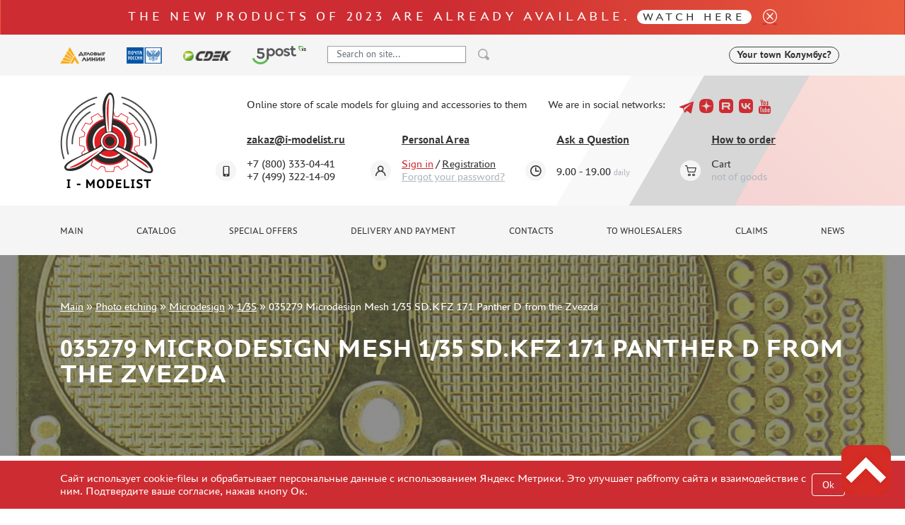

--- FILE ---
content_type: text/html; charset=UTF-8
request_url: https://i-modelist.com/goods/220/1854/1857/48872.html
body_size: 9851
content:
<!DOCTYPE html>
<html>
<head>
    <meta charset="utf-8">
    <meta name="viewport" content="width=device-width, initial-scale=1" />
    <meta http-equiv="Content-Type" content="text/html; charset=utf-8" />
    <meta name="title" content="035279 Microdesign Mesh 1/35 SD.KFZ 171 Panther D from the Zvezda :: Photo etching :: Microdesign :: 1/35" />
<meta name="keywords" content="035279 Microdesign Mesh 1/35 SD.KFZ 171 Panther D from the Zvezda" />
<meta name="description" content="035279 Microdesign Mesh 1/35 SD.KFZ 171 Panther D from the Zvezda on sale, buy  in an internet store with a delivery. Internet store plastic models kits. " />
    <title>035279 Microdesign Mesh 1/35 SD.KFZ 171 Panther D from the Zvezda :: Photo etching :: Microdesign :: 1/35</title>
                    <link href="/2025/index-cef953f415e5c294caa4.min.css" rel="stylesheet">
    <script type="text/javascript" src="https://vk.com/js/api/share.js?11" charset="windows-1251"></script>


<script type="text/javascript">

// Пока не нужно
//  VK.init({apiId: 23423423423, onlyWidgets: true});
</script>    <meta property="og:image" content="/favicon.ico"/>
    <script type="text/javascript">
        window.dataLayer = window.dataLayer || [];
    </script>
    <script type="text/javascript" src="/2021/first.js"></script>
    <meta name="google-site-verification" content="0CnASGvkZV0wB_p-0d_CD27yMdC2bntrI69bnHy3mzM" />
<meta name="google-translate-customization" content="2d1dcb914b68e489-224a8a5917582abb-g75a47028bcc241ba-e"></meta>
<meta name="yandex-verification" content="6adc6ec699e57bf5" />
<meta name="google-site-verification" content="GQGerNZz4UPkZtlmzIemWgm38jO-CvuT_XBnudFGko4" />


    <script charset="UTF-8"
            src="//cdn.sendpulse.com/9dae6d62c816560a842268bde2cd317d/js/push/a9811c8fe2ca7490f8206efe734d99a2_1.js"
            async></script>
    <script data-skip-moving='true'>(function (d) {
            var ref = d.getElementsByTagName('script')[0];
            var js, id = '90409b4c98511f53d60290f6ca2b466c';
            if (d.getElementById(id)) return;
            js = d.createElement('script');
            js.id = id;
            js.async = false;
            js.src = 'https://antisovetnic.ru/anti/' + escape(id);
            ref.parentNode.insertBefore(js, ref);
        }(document));</script>

    </head>
<body>
    <a name="top" tabs="1" tabindex="0"></a>
    <section id="header">
    <div class="modal fade" id="modal">
        <div class="modal-dialog modal-dialog-centered">
            <div class="modal-content">
                <div class="modal-header">

                    <button type="button" class="close" data-dismiss="modal">&times;</button>
                </div>
                <div class="modal-body">

                </div>
            </div>
        </div>
    </div>

    <div class="alert bg-gradient alert-top">
     <p class="h2 txt_18px text-white mb-0">The new products of 2023 are already available. <a class="h2 txt_16px white-pill text-uppercase txt-c-black" href="/novinki.html">Watch here</a></p>
     <a href="" data-dismiss="alert" aria-label="close"><i class="icon icon_close ml-3"></i></a>
</div>    <div class="bg-gray py-3">
        <div class="container">
            <div class="row align-items-center">
                <div class="col-auto d-none d-lg-block">
                    <img src="/2021/assets/img/delivery/1.png" alt="">
                </div>
                <div class="col-auto d-none d-lg-block">
                    <img src="/2021/assets/img/delivery/2.png" alt="">
                </div>
                <div class="col-auto d-none d-lg-block">
                    <img src="/2021/assets/img/delivery/3.png" alt="">
                </div>
                <div class="col-auto d-none d-lg-block">
                    <img src="/2025/5post.svg" height="26" alt="">
                </div>
                <div class="col-6 col-sm-auto">
                    <form action="/search.html" method="get" class="input-group header-search-form">
                        <input type="hidden" name="all" value="1"/>
                        <input class="autoComplete-custom form-control py-2 bg-white" type="search" value=""
                               placeholder="Search on site..."
                               name="q"
                               data-url="/search/suggestion/"
                               autocomplete="off">
                        <span class="input-group-append">
                            <input type="image" src="/2021/assets/vectors/loupe.svg">
                        </span>
                        <input type="submit" style="display: none;">
                    </form>
                </div>
                <div class="col-6 col-sm-auto ml-md-auto mr-0">
                    <div class="d-flex align-items-center">
                                                <div id="my_city" class="font-weight-bold txt_14px ajax-modal d-none d-md-block" data-target="#modal" data-remote="/delivery-modal/">
                            <span>Your town</span> Колумбус?
                        </div>
                                                                        <div class='lang ml-2'>
                            <div>
                                <div id="google_translate_element"></div>
                                <script type="text/javascript">
                                    function googleTranslateElementInit() {
                                        new google.translate.TranslateElement({
                                            pageLanguage: 'ru',
                                            layout: google.translate.TranslateElement.InlineLayout.SIMPLE
                                        }, 'google_translate_element');
                                    }
                                </script>
                                <script type="text/javascript" src="//translate.google.com/translate_a/element.js?cb=googleTranslateElementInit"></script>
                            </div>
                        </div>
                    </div>
                </div>
            </div>
        </div>
    </div>
        <div class="bg-gray py-3 d-md-none" >
        <div class="d-flex justify-content-center align-items-center">
            <div class="col-auto">
                <i class="mx-1 icon icon_phone"></i>
                <a class="mx-2 text-decoration-none txt-c-black" href="tel:+74993221409">+7 499 322-14-09</a>

            </div>
        </div>
        <div class="d-flex justify-content-center align-items-center">
            <div id="my_city" class="font-weight-bold txt_14px ajax-modal mt-3" data-target="#modal" data-remote="/delivery-modal/">
                <span>Your town</span> Колумбус?
            </div>
        </div>
    </div>
    
    <div class="header py-4" style="">
        <div class="container">
            <div class="row align-items-center">
                <div class="col-sm-auto text-center">
                                        <a href="/"><img class="header__logo" src="/2021/assets/img/logo-eng.png" alt=""></a>
                                    </div>
                <div class="col-sm">
                    <div class="row align-items-center">
                        <div class="col-auto"><p class="ml-lg-5 pl-lg-5 mt-3 mt-sm-0 text-center text-sm-left">Online store of scale models for gluing and accessories to them </p></div>
                        <div class="col ml-auto social-holder">
                            <div class="d-inline-flex align-items-center justify-content-center justify-content-sm-start ml-lg-5 pl-lg-5 ml-xl-0 pl-xl-0 social">
                                <p class="mr-3">We are in social networks:</p>
                                <div class="d-flex align-items-center">
                                    
                                    <a target="_blank" class="mx-1 pb-2 text-decoration-none" href="https://t.me/imodelist/"><i class="icon icon_telegram"></i></a>
                                    <a target="_blank" class="mx-1 pb-2 text-decoration-none" href="https://dzen.ru/id/5ff2e68a4b7e4d35ed16fd06"><i class="icon icon_dzen"></i></a>
                                    <a target="_blank" class="mx-1 pb-2 text-decoration-none" href="https://rutube.ru/channel/24281568/"><i class="icon icon_rutube"></i></a>
                                    <a target="_blank" class="mx-1 pb-2 text-decoration-none" href="https://vk.com/imodelistshop"><i class="icon icon_vk"></i></a>
                                    <a target="_blank" class="mx-1 pb-2 text-decoration-none" href="https://www.youtube.com/channel/UCw8x1-bCCRB91NKIZDmfXzg"><i class="icon icon_yt"></i></a>


                                </div>
                            </div>
                        </div>
                    </div>
                    <div class="d-none d-sm-block d-lg-none">
                        <p class="mb-0 font-weight-bold">
                            <span class="mr-3">+7 (800) 333-04-41﻿</span>
                            <span>+7 (499) 322-14-09</span>
                        </p>
                    </div>
                    <div class="ml-5 pt-3 pl-5 d-none d-lg-block">
                        <div class="row">
                            <div class="col position-relative">
                                <div class="icon-holder">
                                    <i class="icon icon_phone"></i>
                                </div>
                                <a href="mailto:zakaz@i-modelist.ru" class="font-weight-bold txt-c-black">zakaz@i-modelist.ru</a>
                                <div class="mt-3">
                                    <div>+7 (800) 333-04-41﻿</div>
                                    <div>+7 (499) 322-14-09</div>
                                </div>
                            </div>
                            <div class="col position-relative">
                                <div class="icon-holder">
                                    <i class="icon icon_user"></i>
                                </div>
                                <a href="/cabinet.html" class="font-weight-bold txt-c-black">Personal Area</a>
                                <div class="mt-3">
                                                                            <div><a class="txt-c-red" href="/registration.html">Sign in</a> / <a href="/registration.html" class="txt-c-black">Registration</a></div>
                                        <div><a href="/retrive-password.html" class="txt-c-gray-500">Forgot your password?</a></div>
                                                                    </div>
                            </div>
                            <div class="col position-relative">
                                <div class="icon-holder">
                                    <i class="icon icon_time"></i>
                                </div>
                                <a href="/question/" class="font-weight-bold txt-c-black">Ask a Question</a>
                                <div class="mt-3" style="padding-top: 0.7em;">
                                    <div>9.00 - 19.00<span class="txt-c-gray-500 ml-1 txt_12px">daily</span></div>
                                </div>
                            </div>
                            <div class="col position-relative">
                                <div class="icon-holder">
                                    <i class="icon icon_cart"></i>
                                </div>
                                <a href="/help.html" class="font-weight-bold txt-c-black">How to order</a>
                                <div class="mt-3">
                                    <div>Cart</div>
                                    <div><span class="txt-c-gray-500" data-carttext>    not of goods
</span></div>
                                </div>
                            </div>
                        </div>
                    </div>
                </div>
            </div>
        </div>
    </div>
</section>    <section id="menu">
    <div class="bg-gray py-3 d-none d-lg-block">
        <div class="container">
            <div class="row row-scroll justify-content-between">
                <div class="col-md-auto"><a class="menu-item" href="/">Main</a></div>
                <div class="col-md-auto"><a class="menu-item" href="/catalog/">Catalog</a></div>
                <div class="col-md-auto"><a class="menu-item" href="/special.html">Special offers</a></div>
                <div class="col-md-auto"><a class="menu-item" href="/about.html">Delivery and payment</a></div>
                <div class="col-md-auto"><a class="menu-item" href="/contacts.html">Contacts</a></div>
                <div class="col-md-auto"><a class="menu-item" href="/optovikam.html">To wholesalers</a></div>
                                <div class="col-md-auto"><a class="menu-item" href="/pretenziya.html">Claims</a></div>
                <div class="col-md-auto"><a class="menu-item" href="/news.html">News</a></div>
            </div>
        </div>
    </div>

    <div class="bg-gray py-3 mobile-menu d-lg-none">
        <div class="container">
            <div class="row">
                <div class="col-auto d-flex align-items-center">
                    <a href="#" data-toggle-main-left-menu class="icon icon_burger"></a>
                    <div class="ml-3 txt_22px text-uppercase font-weight-bold txt-c-black">MENU</div>
                </div>
                <div class="col-auto ml-auto d-flex align-items-center">
                    <div class="icon-holder mr-2">
                        <a href="/cabinet.html" class="icon icon_user"></a>
                    </div>
                    <div class="d-flex align-items-center">
                        <div class="icon-holder d-flex">
                            <a href="/bin.html" class="icon icon_cart"></a>
                        </div>
                        <p class="cart-text" data-carttext>    not of goods
</p>
                    </div>
                </div>
            </div>
        </div>
    </div>

    <div class="main-left-menu">
        <div class="holder">
            <a href="#" data-toggle-main-left-menu class="icon icon_close"></a>
            <p class="h1">Menu</p>
            <ul>
                                <li>
                    <a class="menu-list-item dropdown-list">Catalog </a>
                    <div class="hidden">
                        <ul>
                                <li><a class="menu-list-item" href="/catalog/2819.html">Pre-order</a> </li>        <li><a class="menu-list-item" href="/novinki.html">New items</a> </li>
<li><a class="menu-list-item" href="/catalog/model.html">Scale Models</a> </li><li><a class="menu-list-item" href="/catalog/gotovye-modeli.html">Assembled models</a> </li>        <li><a class="menu-list-item" href="/catalog/2817.html">UPGRADE Sets</a> </li>        <li><a class="menu-list-item" href="/special.html">Special offers</a> </li>
        <li><a class="menu-list-item" href="/konkursy.html">Contests</a></li>
        <li><a class="menu-list-item" href="/catalog/klei_k.html">Glues</a> </li><li><a class="menu-list-item" href="/catalog/klei.html">Paints</a> </li><li><a class="menu-list-item" href="/catalog/229.html">Primer, putty, consumables</a> </li><li><a class="menu-list-item" href="/catalog/880.html">Mixtures for applying effects</a> </li><li><a class="menu-list-item" href="/catalog/instr.html">Instruments</a> </li><li><a class="menu-list-item" href="/catalog/literatura.html">Literature</a> </li><li><a class="menu-list-item" href="/catalog/kompres.html">Compressors, airbrushes</a> </li><li><a class="menu-list-item" href="/catalog/205.html">Decals</a> </li><li><a class="menu-list-item active" href="/catalog/220.html">Photo etching</a><ul><li><a class="menu-list-item" href="/catalog/220/117.html">MIG productions (2)</a></li><li><a class="menu-list-item" href="/catalog/220/161.html">Aber (882)</a></li><li><a class="menu-list-item" href="/catalog/220/221.html">Tamiya (1)</a></li><li><a class="menu-list-item" href="/catalog/220/461.html">Eduard (6702)</a></li><li><a class="menu-list-item" href="/catalog/220/604.html">AFVClub (0)</a></li><li><a class="menu-list-item" href="/catalog/220/ACE.html">ACE (15)</a></li><li><a class="menu-list-item" href="/catalog/220/Hasegawa.html">Hasegawa (0)</a></li><li><a class="menu-list-item" href="/catalog/220/673.html">White Ensign Models (5)</a></li><li><a class="menu-list-item" href="/catalog/220/827.html">Dragon (0)</a></li><li><a class="menu-list-item" href="/catalog/220/927.html">Zvezda (4)</a></li><li><a class="menu-list-item" href="/catalog/220/VoyagerModel.html">VoyagerModel (1350)</a></li><li><a class="menu-list-item" href="/catalog/220/1233.html">Lion Roar (1)</a></li><li><a class="menu-list-item" href="/catalog/220/1244.html">Great Wall Hobby (2)</a></li><li><a class="menu-list-item" href="/catalog/220/1412.html">AZModel (0)</a></li><li><a class="menu-list-item" href="/catalog/220/1477.html">AML (0)</a></li><li><a class="menu-list-item" href="/catalog/220/1480.html">OWL (2)</a></li><li><a class="menu-list-item" href="/catalog/220/1526.html">RES-IM (1)</a></li><li><a class="menu-list-item" href="/catalog/220/1584.html">Airfix (0)</a></li><li><a class="menu-list-item" href="/catalog/220/1610.html">NorthZvezda (3)</a></li><li><a class="menu-list-item" href="/catalog/220/MPM.html">MPM (0)</a></li><li><a class="menu-list-item" href="/catalog/220/1654.html">Т$ач (7)</a></li><li><a class="menu-list-item" href="/catalog/220/Brengun.html">Brengun (20)</a></li><li><a class="menu-list-item" href="/catalog/220/1854.html">Microdesign (952)</a></li><li><a class="menu-list-item" href="/catalog/220/1858.html">SG modelling (99)</a></li><li><a class="menu-list-item" href="/catalog/220/1868.html">KAV models (10)</a></li><li><a class="menu-list-item" href="/catalog/220/1979.html">Flagship (2)</a></li><li><a class="menu-list-item" href="/catalog/220/2010.html">Заб КСМ (1)</a></li><li><a class="menu-list-item" href="/catalog/220/2046.html">ZIPmaket (4)</a></li><li><a class="menu-list-item" href="/catalog/220/2108.html">Different Scales (2)</a></li><li><a class="menu-list-item" href="/catalog/220/2194.html">Brig (0)</a></li><li><a class="menu-list-item" href="/catalog/220/2379.html">DANmodel (30)</a></li><li><a class="menu-list-item" href="/catalog/220/2448.html">VModels (86)</a></li><li><a class="menu-list-item" href="/catalog/220/2459.html">NH Detail (5)</a></li><li><a class="menu-list-item" href="/catalog/220/2462.html">ExtraTech (3)</a></li><li><a class="menu-list-item" href="/catalog/220/2463.html">PART (1)</a></li><li><a class="menu-list-item" href="/catalog/220/2525.html">Tiger Model (0)</a></li><li><a class="menu-list-item" href="/catalog/220/2543.html">Мир Моделей (2)</a></li><li><a class="menu-list-item" href="/catalog/220/2639.html">Metallic Details (16)</a></li><li><a class="menu-list-item" href="/catalog/220/2666.html">Armory (0)</a></li><li><a class="menu-list-item" href="/catalog/220/2689.html">Green Stuff World (0)</a></li><li><a class="menu-list-item" href="/catalog/220/2701.html">Hauler (29)</a></li><li><a class="menu-list-item" href="/catalog/220/2735.html">Aoshima (0)</a></li><li><a class="menu-list-item" href="/catalog/220/2738.html">NuNu (8)</a></li><li><a class="menu-list-item" href="/catalog/220/2747.html">GunTower Models (0)</a></li><li><a class="menu-list-item" href="/catalog/220/2753.html">Мажор Моделс (0)</a></li><li><a class="menu-list-item" href="/catalog/220/2759.html">Imodelist (1)</a></li><li><a class="menu-list-item" href="/catalog/220/2795.html">SVmodel (1)</a></li><li><a class="menu-list-item" href="/catalog/220/2829.html">Amigo Models (4)</a></li><li><a class="menu-list-item" href="/catalog/220/2848.html">MiniWarPaint (75)</a></li><li><a class="menu-list-item" href="/catalog/220/2876.html">Clear Prop! (0)</a></li><li><a class="menu-list-item" href="/catalog/220/2890.html">Meng (1)</a></li><li><a class="menu-list-item" href="/catalog/220/2897.html">Gecko Models (0)</a></li><li><a class="menu-list-item" href="/catalog/220/2931.html">MINITANK (3)</a></li><li><a class="menu-list-item" href="/catalog/220/2995.html">AVD Models (0)</a></li><li><a class="menu-list-item" href="/catalog/220/3148.html">Beemax (1)</a></li><li><a class="menu-list-item" href="/catalog/220/3265.html">Bravo-6 (3)</a></li><li><a class="menu-list-item" href="/catalog/220/3280.html">Master Tools (4)</a></li><li><a class="menu-list-item" href="/catalog/220/3359.html">Эскадра (7)</a></li><li><a class="menu-list-item" href="/catalog/220/3451.html">Copper State Models (6)</a></li></ul></li><li><a class="menu-list-item" href="/catalog/881.html">Metal tracks</a> </li><li><a class="menu-list-item" href="/catalog/222.html">Scale tracks</a> </li><li><a class="menu-list-item" href="/catalog/882.html">Masks for models</a> </li><li><a class="menu-list-item" href="/catalog/224.html">Model Additions</a> </li><li><a class="menu-list-item" href="/catalog/226.html">Materials for dioramas</a> </li><li><a class="menu-list-item" href="/catalog/883.html">Cases & Stands</a> </li><li><a class="menu-list-item" href="/catalog/modeli-bez-kleya.html">Models for assembly without glue</a> </li><li><a class="menu-list-item" href="/catalog/228.html">Assembled and painted models</a> </li><li><a class="menu-list-item" href="/catalog/218.html">Leonardo da Vinci</a> </li><li><a class="menu-list-item" href="/catalog/891.html">Board games</a> </li><li><a class="menu-list-item" href="/catalog/World_of_tanks.html">World of tanks</a> </li><li><a class="menu-list-item" href="/catalog/Warhammer40000.html">Warhammer 40.000</a> </li><li><a class="menu-list-item" href="/catalog/1192.html">Gift wrap</a> </li><li><a class="menu-list-item" href="/catalog/1926.html">Type plates</a> </li><li><a class="menu-list-item" href="/catalog/2197.html">Order plates</a> </li><li><a class="menu-list-item" href="/catalog/1951.html">Paper models</a> </li><li><a class="menu-list-item" href="/catalog/2076.html">Wood Models</a> </li><li><a class="menu-list-item" href="/catalog/2205.html">Certificates</a> </li><li><a class="menu-list-item" href="/catalog/2427.html">Sale</a> </li><li><a class="menu-list-item" href="/catalog/2816.html">Branded merch</a> </li><li><a class="menu-list-item" href="/catalog/2690.html">Accessories</a> </li><li><a class="menu-list-item" href="/catalog/3435.html">Puzzles</a> </li>                        </ul>
                    </div>
                </li>
                <li><a class="menu-list-item" href="/special.html">Special offers</a></li>
                <li><a class="menu-list-item" href="/about.html">Delivery and payment</a></li>
                <li><a class="menu-list-item" href="/contacts.html">Contacts</a></li>
                <li><a class="menu-list-item" href="/optovikam.html">To wholesalers</a></li>
                                <li><a class="menu-list-item" href="/pretenziya.html">Claims</a></li>
                <li><a class="menu-list-item" href="/news.html">News</a></li>
            </ul>
            <hr>
            <a href="mailto:zakaz@i-modelist.ru" class="font-weight-bold">zakaz@i-modelist.ru</a>
            <div class="mt-3">
                <a href="tel:+74993221409">+7 499 322-14-09</a>
            </div>
            <hr>
            <a href="/cabinet.html" class="font-weight-bold">Personal Area</a>
            <div class="mt-3">
                                <div><a href="/registration.html">Sign in</a></div>
                <div><a href="/registration.html">Registration</a></div>
                <div><a href="/retrive-password.html">Forgot your password?</a></div>
                            </div>
        </div>
    </div>

</section>    <script language="JavaScript">
    addToDataLayerOneGood('detail', '035279 Microdesign Mesh 1/35 SD.KFZ 171 Panther D from the Zvezda', '48872', '171', 'USD');
</script>
<div class="sliderInner">
    <div class="carousel-inner">
        <div class="container">
            <div class="bread">
                <a href="/">Main</a>  »  <a href="/catalog/220.html">Photo etching</a> » <a href="/catalog/220/1854.html">Microdesign</a> » <a href="/catalog/220/1854/1857.html">1/35</a> » <span>035279 Microdesign Mesh 1/35 SD.KFZ 171 Panther D from the Zvezda</span>            </div>
            <h1 class="slider-text">
                035279 Microdesign Mesh 1/35 SD.KFZ 171 Panther D from the Zvezda            </h1>
        </div>
                    <img class="d-block w-100" src="/file/i/1267/1267/f749cbf8/bef06a6436ed44f09229c3b9e1115c87.jpg" alt="035279 Microdesign Mesh 1/35 SD.KFZ 171 Panther D from the Zvezda">
            </div>
</div>

<section id="content">
    <div class="bg-gray py-3 mobile-menu d-lg-none">
        <div class="container">
            <div class="row">
                <div class="col-auto">
                    <a href="/catalog/" data-toggle-cata-left-menu class="d-flex align-items-center">
                        <i class="icon icon_burger"></i>
                        <div class="ml-3 txt_22px text-uppercase font-weight-bold txt-c-black">Catalog</div>
                    </a>
                </div>
            </div>
        </div>
    </div>
    <div class="py-5">
        <div class="container">
            <div class="row">
                <div class="col-lg-3 cata-left-menu">
                    <div class="holder">
                        <a href="#" data-toggle-cata-left-menu class="icon icon_close"></a>
                        <p class="h1">Catalog</p>
                        <ul>
                                <li><a class="menu-list-item" href="/catalog/2819.html">Pre-order</a> </li>        <li><a class="menu-list-item" href="/novinki.html">New items</a> </li>
<li><a class="menu-list-item" href="/catalog/model.html">Scale Models</a> </li><li><a class="menu-list-item" href="/catalog/gotovye-modeli.html">Assembled models</a> </li>        <li><a class="menu-list-item" href="/catalog/2817.html">UPGRADE Sets</a> </li>        <li><a class="menu-list-item" href="/special.html">Special offers</a> </li>
        <li><a class="menu-list-item" href="/konkursy.html">Contests</a></li>
        <li><a class="menu-list-item" href="/catalog/klei_k.html">Glues</a> </li><li><a class="menu-list-item" href="/catalog/klei.html">Paints</a> </li><li><a class="menu-list-item" href="/catalog/229.html">Primer, putty, consumables</a> </li><li><a class="menu-list-item" href="/catalog/880.html">Mixtures for applying effects</a> </li><li><a class="menu-list-item" href="/catalog/instr.html">Instruments</a> </li><li><a class="menu-list-item" href="/catalog/literatura.html">Literature</a> </li><li><a class="menu-list-item" href="/catalog/kompres.html">Compressors, airbrushes</a> </li><li><a class="menu-list-item" href="/catalog/205.html">Decals</a> </li><li><a class="menu-list-item active" href="/catalog/220.html">Photo etching</a><ul><li><a class="menu-list-item" href="/catalog/220/117.html">MIG productions (2)</a></li><li><a class="menu-list-item" href="/catalog/220/161.html">Aber (882)</a></li><li><a class="menu-list-item" href="/catalog/220/221.html">Tamiya (1)</a></li><li><a class="menu-list-item" href="/catalog/220/461.html">Eduard (6702)</a></li><li><a class="menu-list-item" href="/catalog/220/604.html">AFVClub (0)</a></li><li><a class="menu-list-item" href="/catalog/220/ACE.html">ACE (15)</a></li><li><a class="menu-list-item" href="/catalog/220/Hasegawa.html">Hasegawa (0)</a></li><li><a class="menu-list-item" href="/catalog/220/673.html">White Ensign Models (5)</a></li><li><a class="menu-list-item" href="/catalog/220/827.html">Dragon (0)</a></li><li><a class="menu-list-item" href="/catalog/220/927.html">Zvezda (4)</a></li><li><a class="menu-list-item" href="/catalog/220/VoyagerModel.html">VoyagerModel (1350)</a></li><li><a class="menu-list-item" href="/catalog/220/1233.html">Lion Roar (1)</a></li><li><a class="menu-list-item" href="/catalog/220/1244.html">Great Wall Hobby (2)</a></li><li><a class="menu-list-item" href="/catalog/220/1412.html">AZModel (0)</a></li><li><a class="menu-list-item" href="/catalog/220/1477.html">AML (0)</a></li><li><a class="menu-list-item" href="/catalog/220/1480.html">OWL (2)</a></li><li><a class="menu-list-item" href="/catalog/220/1526.html">RES-IM (1)</a></li><li><a class="menu-list-item" href="/catalog/220/1584.html">Airfix (0)</a></li><li><a class="menu-list-item" href="/catalog/220/1610.html">NorthZvezda (3)</a></li><li><a class="menu-list-item" href="/catalog/220/MPM.html">MPM (0)</a></li><li><a class="menu-list-item" href="/catalog/220/1654.html">Т$ач (7)</a></li><li><a class="menu-list-item" href="/catalog/220/Brengun.html">Brengun (20)</a></li><li><a class="menu-list-item" href="/catalog/220/1854.html">Microdesign (952)</a></li><li><a class="menu-list-item" href="/catalog/220/1858.html">SG modelling (99)</a></li><li><a class="menu-list-item" href="/catalog/220/1868.html">KAV models (10)</a></li><li><a class="menu-list-item" href="/catalog/220/1979.html">Flagship (2)</a></li><li><a class="menu-list-item" href="/catalog/220/2010.html">Заб КСМ (1)</a></li><li><a class="menu-list-item" href="/catalog/220/2046.html">ZIPmaket (4)</a></li><li><a class="menu-list-item" href="/catalog/220/2108.html">Different Scales (2)</a></li><li><a class="menu-list-item" href="/catalog/220/2194.html">Brig (0)</a></li><li><a class="menu-list-item" href="/catalog/220/2379.html">DANmodel (30)</a></li><li><a class="menu-list-item" href="/catalog/220/2448.html">VModels (86)</a></li><li><a class="menu-list-item" href="/catalog/220/2459.html">NH Detail (5)</a></li><li><a class="menu-list-item" href="/catalog/220/2462.html">ExtraTech (3)</a></li><li><a class="menu-list-item" href="/catalog/220/2463.html">PART (1)</a></li><li><a class="menu-list-item" href="/catalog/220/2525.html">Tiger Model (0)</a></li><li><a class="menu-list-item" href="/catalog/220/2543.html">Мир Моделей (2)</a></li><li><a class="menu-list-item" href="/catalog/220/2639.html">Metallic Details (16)</a></li><li><a class="menu-list-item" href="/catalog/220/2666.html">Armory (0)</a></li><li><a class="menu-list-item" href="/catalog/220/2689.html">Green Stuff World (0)</a></li><li><a class="menu-list-item" href="/catalog/220/2701.html">Hauler (29)</a></li><li><a class="menu-list-item" href="/catalog/220/2735.html">Aoshima (0)</a></li><li><a class="menu-list-item" href="/catalog/220/2738.html">NuNu (8)</a></li><li><a class="menu-list-item" href="/catalog/220/2747.html">GunTower Models (0)</a></li><li><a class="menu-list-item" href="/catalog/220/2753.html">Мажор Моделс (0)</a></li><li><a class="menu-list-item" href="/catalog/220/2759.html">Imodelist (1)</a></li><li><a class="menu-list-item" href="/catalog/220/2795.html">SVmodel (1)</a></li><li><a class="menu-list-item" href="/catalog/220/2829.html">Amigo Models (4)</a></li><li><a class="menu-list-item" href="/catalog/220/2848.html">MiniWarPaint (75)</a></li><li><a class="menu-list-item" href="/catalog/220/2876.html">Clear Prop! (0)</a></li><li><a class="menu-list-item" href="/catalog/220/2890.html">Meng (1)</a></li><li><a class="menu-list-item" href="/catalog/220/2897.html">Gecko Models (0)</a></li><li><a class="menu-list-item" href="/catalog/220/2931.html">MINITANK (3)</a></li><li><a class="menu-list-item" href="/catalog/220/2995.html">AVD Models (0)</a></li><li><a class="menu-list-item" href="/catalog/220/3148.html">Beemax (1)</a></li><li><a class="menu-list-item" href="/catalog/220/3265.html">Bravo-6 (3)</a></li><li><a class="menu-list-item" href="/catalog/220/3280.html">Master Tools (4)</a></li><li><a class="menu-list-item" href="/catalog/220/3359.html">Эскадра (7)</a></li><li><a class="menu-list-item" href="/catalog/220/3451.html">Copper State Models (6)</a></li></ul></li><li><a class="menu-list-item" href="/catalog/881.html">Metal tracks</a> </li><li><a class="menu-list-item" href="/catalog/222.html">Scale tracks</a> </li><li><a class="menu-list-item" href="/catalog/882.html">Masks for models</a> </li><li><a class="menu-list-item" href="/catalog/224.html">Model Additions</a> </li><li><a class="menu-list-item" href="/catalog/226.html">Materials for dioramas</a> </li><li><a class="menu-list-item" href="/catalog/883.html">Cases & Stands</a> </li><li><a class="menu-list-item" href="/catalog/modeli-bez-kleya.html">Models for assembly without glue</a> </li><li><a class="menu-list-item" href="/catalog/228.html">Assembled and painted models</a> </li><li><a class="menu-list-item" href="/catalog/218.html">Leonardo da Vinci</a> </li><li><a class="menu-list-item" href="/catalog/891.html">Board games</a> </li><li><a class="menu-list-item" href="/catalog/World_of_tanks.html">World of tanks</a> </li><li><a class="menu-list-item" href="/catalog/Warhammer40000.html">Warhammer 40.000</a> </li><li><a class="menu-list-item" href="/catalog/1192.html">Gift wrap</a> </li><li><a class="menu-list-item" href="/catalog/1926.html">Type plates</a> </li><li><a class="menu-list-item" href="/catalog/2197.html">Order plates</a> </li><li><a class="menu-list-item" href="/catalog/1951.html">Paper models</a> </li><li><a class="menu-list-item" href="/catalog/2076.html">Wood Models</a> </li><li><a class="menu-list-item" href="/catalog/2205.html">Certificates</a> </li><li><a class="menu-list-item" href="/catalog/2427.html">Sale</a> </li><li><a class="menu-list-item" href="/catalog/2816.html">Branded merch</a> </li><li><a class="menu-list-item" href="/catalog/2690.html">Accessories</a> </li><li><a class="menu-list-item" href="/catalog/3435.html">Puzzles</a> </li>                        </ul>

                        <p class="h3 mt-5">Important information</p>
                        <ul>
                            <li><a class="menu-list-item" href="/discounts.html">Discounts</a></li><li><a class="menu-list-item" href="/order+status.html">Order status</a></li><li><a class="menu-list-item" href="/tracking.html">The tracking or package number</a></li><li><a class="menu-list-item" href="/send+order.html">How to speed up the dispatch of the order</a></li><li><a class="menu-list-item" href="/%D0%A1%D0%94%D0%AD%D0%9A.html">TC " SDEK"</a></li><li><a class="menu-list-item" href="/belarus-kazahstan.html">Kazakhstan and Belarus</a></li><li><a class="menu-list-item" href="/gallery.html">How to register</a></li><li><a class="menu-list-item" href="/help.html">How to order</a></li><li><a class="menu-list-item" href="/delivery.html">How to pay for the order</a></li><li><a class="menu-list-item" href="/about.html">Delivery method</a></li><li><a class="menu-list-item" href="/%D0%A7%D1%82%D0%BE+%D1%82%D0%B0%D0%BA%D0%BE%D0%B5+%22%D0%BB%D0%B8%D1%87%D0%BD%D1%8B%D0%B9+%D0%BA%D0%B0%D0%B1%D0%B8%D0%BD%D0%B5%D1%82%22.html">What is " personal account"</a></li><li><a class="menu-list-item" href="/articles.html">Reviews</a></li><li><a class="menu-list-item" href="/guestbook.html">Guest book</a></li><li><a class="menu-list-item" href="/contacts.html">Contacts, work schedule</a></li>                        </ul>

                    </div>
                </div>
                <div class="col-lg-9">
                    <div class="row">
                        <div class="col-lg-12 mb-12">
                            <a href="#" onclick="window.history.back(); return false;" style="display: block; margin-top: -50px; font-size: 1.1em; text-decoration: none;">&larr;come back</a>
                        </div>
                    </div>
                    <div class="row">
                        <div class="col-lg-6 mb-4">
                                                            <a href="/file/i/1267/1267/f749cbf8/bef06a6436ed44f09229c3b9e1115c87.jpg" data-fancybox="gallery">
                                    <img class="img-fluid" src="/file/i/1267/1267/f749cbf8/bef06a6436ed44f09229c3b9e1115c87.jpg" alt="035279 Microdesign Mesh 1/35 SD.KFZ 171 Panther D from the Zvezda">
                                </a>
                                                    </div>
                        <div class="col-lg-6 mb-4">
                            <p class="txt_18px font-weight-bold mb-3">035279 Microdesign Mesh 1/35 SD.KFZ 171 Panther D from the Zvezda</p>
                            <div class="d-flex align-items-center">
    <p class="prod-item__price">
        <span data-thousand-separate>2</span>
        <span class="txt_14px">$</span>
        <sup>*</sup>
            </p>
    <button class="btn red ml-3" data-buy data-id="48872" data-price="2"><i class="icon icon_cart text-white txt_12px mr-2"></i> buy </button>
    </div>
    <p><small class="txt-c-gray-500">* price for retail store customers</small></p>

                                                        <div class="d-flex my-3 align-items-center">
                                                                                                                                <div style="display:none;" itemprop="aggregateRating" itemscope itemtype="http://schema.org/AggregateRating">
                                    <span itemprop="ratingValue">5</span>
                                    <span itemprop="reviewCount">1</span>
                                    <meta content="0" itemprop="worstRating" />
                                    <meta content="5" itemprop="bestRating" />
                                </div>
                            </div>
                            <div>
                                <p class="mb-2">Vendor code: <span class="txt-c-gray-500">035279</span></p>
                                <meta content="035279" itemprop="sku" />
                                                                    <p class="mb-2">Manufacturer: <span class="txt-c-gray-500"><a href="/search.html?s[manuf_id]=223">Микродизайн</a> </span></p>
                                                                <p class="mb-2">Availability:
                                    <span class="txt-c-gray-500">
                                                                                    Are available                                                                            </span>
                                </p>
                            </div>
                        </div>
                    </div>


                    <div class="p-3 bg-gray"><div class="d-flex row-scroll custom-scroll mb-0">                                                                    <div class="col-auto d-flex align-items-center rub-model">
                            <a href="/file/i/1600/1283/14495726/c58cd7bd7ea24d066e0f94ca0173d907.jpg" data-fancybox="gallery" class="rub-model-holder">
                                <img src="/file/i/1600/1283/14495726/c58cd7bd7ea24d066e0f94ca0173d907.jpg" alt="035279 Microdesign Mesh 1/35 SD.KFZ 171 Panther D from the Zvezda">
                            </a>
                        </div>
                                                                                            <div class="col-auto d-flex align-items-center rub-model">
                            <a href="/file/i/1600/1378/55345bc9/736cf3436a02c8842999b0b72da42032.jpg" data-fancybox="gallery" class="rub-model-holder">
                                <img src="/file/i/1600/1378/55345bc9/736cf3436a02c8842999b0b72da42032.jpg" alt="035279 Microdesign Mesh 1/35 SD.KFZ 171 Panther D from the Zvezda">
                            </a>
                        </div>
                                                                                            <div class="col-auto d-flex align-items-center rub-model">
                            <a href="/file/i/1600/984/d3f7076f/f2f64b08a1aaec0bcc1cbfd97b0db1f1.jpg" data-fancybox="gallery" class="rub-model-holder">
                                <img src="/file/i/1600/984/d3f7076f/f2f64b08a1aaec0bcc1cbfd97b0db1f1.jpg" alt="035279 Microdesign Mesh 1/35 SD.KFZ 171 Panther D from the Zvezda">
                            </a>
                        </div>
                                                                </div></div>                    
                    <div class="my-5 bg-gray py-2 px-3">
                                                                        <form class="my-4 bg-white p-3" method="post">
                            <input type="hidden" name="act" value="ac">
                            <p class="h2">Give feedback</p>
                                                        <div class="row">
                                <div class="col-lg-4">
                                    <div class="form-group">
                                        <input value="" type="text" name="name" class="form-control" required placeholder="Name *">
                                    </div>
                                </div>
                                <div class="col-lg-4">
                                    <div class="form-group">
                                        <input value="" type="text" name="mail" class="form-control" required placeholder="Email *">
                                    </div>
                                </div>
                                <div class="col-12">
                                    <div class="form-group">
                                        <textarea type="text" name="text" class="form-control" required placeholder="Text *"></textarea>
                                    </div>
                                </div>
                            </div>
                            <input type="submit" class="btn red d-inline-block w-auto" value="Send">
                        </form>
                    </div>

                    
                    
                    

                                                                <hr>
                        <p class="h2">Additionally, we recommend also purchasing</p>
                                                <div class="row pt-4">
                            <div class="col col-xl-4 col-lg-6 col-md-8 col-11 mt-5 mb-3"><div class="prod-item">
        <div class="d-flex txt_14px align-items-center">
        Vendor code: 3678                    </div>
    <a href="/goods/model/tehnika/zvezda/417/1432.html" class="img-holder">
                <img src="https://i-modelist.ru/file/ipw/177/87630e7c/8763.jpeg" alt="3678 Zvezda 1/35 German tank "T-V Panther"">
    </a>
    <div class="prod-item__name">
        <a href="/goods/model/tehnika/zvezda/417/1432.html">3678 Zvezda 1/35 German tank "T-V Panther"</a>
    </div>
        <div class="d-flex align-items-center">
                    <p class="prod-item__price"><span data-thousand-separate>26</span><span class="txt_14px">$</span></p>
                                    <button data-remote="/add/ok" class="btn red ml-auto" data-buy data-id="1432" data-price="26"><i class="icon icon_cart text-white txt_12px mr-2"></i> Add to Cart</button>
            </div>
    </div></div>                        </div>
                    
                                            <hr>
                        <p class="h2">Related Products</p>
                                                <div class="row row-scroll pt-4">
                            <div class="col col-xl-4 col-lg-6 col-md-8 col-11 mt-5 mb-3"><div class="prod-item">
        <div class="d-flex txt_14px align-items-center">
        Vendor code: 035222                    </div>
    <a href="/goods/220/1854/1857/41772.html" class="img-holder">
                <img src="https://i-modelist.ru/file/ipw/177/4b96d7f8de8d4adac5c3d446a7b9171b/4b96.jpeg" alt="035222 Microdesign 1/35 detailing Kit for Ford-T from ICM">
    </a>
    <div class="prod-item__name">
        <a href="/goods/220/1854/1857/41772.html">035222 Microdesign 1/35 detailing Kit for Ford-T from ICM</a>
    </div>
        <div class="d-flex align-items-center">
                    <p class="prod-item__price"><span data-thousand-separate>9</span><span class="txt_14px">$</span></p>
                                    <button data-remote="/add/ok" class="btn red ml-auto" data-buy data-id="41772" data-price="9"><i class="icon icon_cart text-white txt_12px mr-2"></i> Add to Cart</button>
            </div>
    </div></div><div class="col col-xl-4 col-lg-6 col-md-8 col-11 mt-5 mb-3"><div class="prod-item">
        <div class="d-flex txt_14px align-items-center">
        Vendor code: 035207                    </div>
    <a href="/goods/220/1854/1857/40403.html" class="img-holder">
                <img src="https://i-modelist.ru/file/ipw/177/fe16842bed365142703948f38eaf8fc5/fe16.jpeg" alt="035207 Microdesign 1/35 detailing Set for Car - M1 (Basic set)">
    </a>
    <div class="prod-item__name">
        <a href="/goods/220/1854/1857/40403.html">035207 Microdesign 1/35 detailing Set for Car - M1 (Basic set)</a>
    </div>
        <div class="d-flex align-items-center">
                    <p class="prod-item__price"><span data-thousand-separate>3</span><span class="txt_14px">$</span></p>
                                    <button data-remote="/add/ok" class="btn red ml-auto" data-buy data-id="40403" data-price="3"><i class="icon icon_cart text-white txt_12px mr-2"></i> Add to Cart</button>
            </div>
    </div></div><div class="col col-xl-4 col-lg-6 col-md-8 col-11 mt-5 mb-3"><div class="prod-item">
        <div class="d-flex txt_14px align-items-center">
        Vendor code: 035204                    </div>
    <a href="/goods/220/1854/1857/40800.html" class="img-holder">
                <img src="https://i-modelist.ru/file/ipw/177/dd7138d093ccd98e8d9d0c6d85f7a4ac/dd71.jpeg" alt="035204 Microdesign 1/35 Photo Etching kit for the assembled model of the T-90 tank (Zvezda)">
    </a>
    <div class="prod-item__name">
        <a href="/goods/220/1854/1857/40800.html">035204 Microdesign 1/35 Photo Etching kit for the assembled model of the T-90 tank (Zvezda)</a>
    </div>
        <div class="d-flex align-items-center">
                    <p class="prod-item__price"><span data-thousand-separate>12</span><span class="txt_14px">$</span></p>
                                    <button data-remote="/add/ok" class="btn red ml-auto" data-buy data-id="40800" data-price="12"><i class="icon icon_cart text-white txt_12px mr-2"></i> Add to Cart</button>
            </div>
    </div></div><div class="col col-xl-4 col-lg-6 col-md-8 col-11 mt-5 mb-3"><div class="prod-item">
        <div class="d-flex txt_14px align-items-center">
        Vendor code: 035203                    </div>
    <a href="/goods/220/1854/1857/40409.html" class="img-holder">
                <img src="https://i-modelist.ru/file/ipw/177/d55d1786/d55d.jpeg" alt="035203 Micro Design 1/35 Mesh for Tank Support Crawler Vehicle Object 199">
    </a>
    <div class="prod-item__name">
        <a href="/goods/220/1854/1857/40409.html">035203 Micro Design 1/35 Mesh for Tank Support Crawler Vehicle Object 199</a>
    </div>
        <div class="d-flex align-items-center">
                    <p class="prod-item__price"><span data-thousand-separate>2</span><span class="txt_14px">$</span></p>
                                    <button data-remote="/add/ok" class="btn red ml-auto" data-buy data-id="40409" data-price="2"><i class="icon icon_cart text-white txt_12px mr-2"></i> Add to Cart</button>
            </div>
    </div></div><div class="col col-xl-4 col-lg-6 col-md-8 col-11 mt-5 mb-3"><div class="prod-item">
        <div class="d-flex txt_14px align-items-center">
        Vendor code: 035205                    </div>
    <a href="/goods/220/1854/1857/40401.html" class="img-holder">
                <img src="https://i-modelist.ru/file/ipw/177/70f967df/70f9.jpeg" alt="035205 Microdesign 1/35 trench tool Set">
    </a>
    <div class="prod-item__name">
        <a href="/goods/220/1854/1857/40401.html">035205 Microdesign 1/35 trench tool Set</a>
    </div>
        <div class="d-flex align-items-center">
                    <p class="prod-item__price"><span data-thousand-separate>2</span><span class="txt_14px">$</span></p>
                                    <button data-remote="/add/ok" class="btn red ml-auto" data-buy data-id="40401" data-price="2"><i class="icon icon_cart text-white txt_12px mr-2"></i> Add to Cart</button>
            </div>
    </div></div><div class="col col-xl-4 col-lg-6 col-md-8 col-11 mt-5 mb-3"><div class="prod-item">
        <div class="d-flex txt_14px align-items-center">
        Vendor code: 035214                    </div>
    <a href="/goods/220/1854/1857/41769.html" class="img-holder">
                <img src="https://i-modelist.ru/file/ipw/177/80ed89ec/80ed.jpeg" alt="035214 Microdesign 1/35 Tiger (interior)">
    </a>
    <div class="prod-item__name">
        <a href="/goods/220/1854/1857/41769.html">035214 Microdesign 1/35 Tiger (interior)</a>
    </div>
        <div class="d-flex align-items-center">
                    <p class="prod-item__price"><span data-thousand-separate>10</span><span class="txt_14px">$</span></p>
                                    <button data-remote="/add/ok" class="btn red ml-auto" data-buy data-id="41769" data-price="10"><i class="icon icon_cart text-white txt_12px mr-2"></i> Add to Cart</button>
            </div>
    </div></div><div class="col col-xl-4 col-lg-6 col-md-8 col-11 mt-5 mb-3"><div class="prod-item">
        <div class="d-flex txt_14px align-items-center">
        Vendor code: 035215                    </div>
    <a href="/goods/220/1854/1857/40804.html" class="img-holder">
                <img src="https://i-modelist.ru/file/ipw/177/c96a0f98/c96a.jpeg" alt="035215 Microdesign 1/35 Kit sheep">
    </a>
    <div class="prod-item__name">
        <a href="/goods/220/1854/1857/40804.html">035215 Microdesign 1/35 Kit sheep</a>
    </div>
        <div class="d-flex align-items-center">
                    <p class="prod-item__price"><span data-thousand-separate>2</span><span class="txt_14px">$</span></p>
                                    <button data-remote="/add/ok" class="btn red ml-auto" data-buy data-id="40804" data-price="2"><i class="icon icon_cart text-white txt_12px mr-2"></i> Add to Cart</button>
            </div>
    </div></div><div class="col col-xl-4 col-lg-6 col-md-8 col-11 mt-5 mb-3"><div class="prod-item">
        <div class="d-flex txt_14px align-items-center">
        Vendor code: 035217                    </div>
    <a href="/goods/220/1854/1857/40806.html" class="img-holder">
                <img src="https://i-modelist.ru/file/ipw/177/c25f0f79/c25f.jpeg" alt="035217 Microdesign 1/35 t-64 tank drawer Belts ...T90">
    </a>
    <div class="prod-item__name">
        <a href="/goods/220/1854/1857/40806.html">035217 Microdesign 1/35 t-64 tank drawer Belts ...T90</a>
    </div>
        <div class="d-flex align-items-center">
                    <p class="prod-item__price"><span data-thousand-separate>5</span><span class="txt_14px">$</span></p>
                                    <button data-remote="/add/ok" class="btn red ml-auto" data-buy data-id="40806" data-price="5"><i class="icon icon_cart text-white txt_12px mr-2"></i> Add to Cart</button>
            </div>
    </div></div><div class="col col-xl-4 col-lg-6 col-md-8 col-11 mt-5 mb-3"><div class="prod-item">
        <div class="d-flex txt_14px align-items-center">
        Vendor code: 035206                    </div>
    <a href="/goods/220/1854/1857/40402.html" class="img-holder">
                <img src="https://i-modelist.ru/file/ipw/177/48318f4b693782a9011c55a5db7976d5/4831.jpeg" alt="035206 Microdesign 1/35 Bucket 10 litre">
    </a>
    <div class="prod-item__name">
        <a href="/goods/220/1854/1857/40402.html">035206 Microdesign 1/35 Bucket 10 litre</a>
    </div>
        <div class="d-flex align-items-center">
                    <p class="prod-item__price"><span data-thousand-separate>2</span><span class="txt_14px">$</span></p>
                                    <button data-remote="/add/ok" class="btn red ml-auto" data-buy data-id="40402" data-price="2"><i class="icon icon_cart text-white txt_12px mr-2"></i> Add to Cart</button>
            </div>
    </div></div>                        </div>
                    

                                            <hr>
                        <p class="h2">You watched recently</p>
                                                <div class="row row-scroll pt-4">
                            <div class="col col-xl-4 col-lg-6 col-md-8 col-11 mt-5 mb-3"><div class="prod-item">
        <div class="d-flex txt_14px align-items-center">
        Vendor code: 035279                    </div>
    <a href="/goods/220/1854/1857/48872.html" class="img-holder">
                <img src="https://i-modelist.ru/file/ipw/177/f749cbf8/f749.jpeg" alt="035279 Microdesign Mesh 1/35 SD.KFZ 171 Panther D from the Zvezda">
    </a>
    <div class="prod-item__name">
        <a href="/goods/220/1854/1857/48872.html">035279 Microdesign Mesh 1/35 SD.KFZ 171 Panther D from the Zvezda</a>
    </div>
        <div class="d-flex align-items-center">
                    <p class="prod-item__price"><span data-thousand-separate>2</span><span class="txt_14px">$</span></p>
                                    <button data-remote="/add/ok" class="btn red ml-auto" data-buy data-id="48872" data-price="2"><i class="icon icon_cart text-white txt_12px mr-2"></i> Add to Cart</button>
            </div>
    </div></div>                        </div>

                    
                </div>
            </div>
        </div>
    </div>

</section>
    <section id="footer">
    <div class="footer bg-gray">
        <div class="container">
            <div class="row align-items-center">
                <div class="col-auto col-md-auto">
                    <a href="/"><img class="logo" src="/2021/assets/img/logo.png" alt=""></a>
                </div>
                <div class="col-auto col-md-auto">
                    <div>©I-MODELIST, 2025</div>
                    <div>All rights reserved</div>
                </div>
                <div class="col-12 mt-3 my-md-0 col-md-auto">
                    <div class="d-flex">
                        <div class="icon-holder">
                            <i class="icon icon_phone"></i>
                        </div>
                        <div>
                            <div>+7 (800) 333-04-41﻿</div>
                            <div>+7 (499) 322-14-09</div>
                        </div>
                    </div>
                </div>
                <div class="col-12 mt-3 my-md-0 col-md-auto">
                    <div class="d-flex">
                        <div class="icon-holder">
                            <i class="icon icon_phone"></i>
                        </div>
                        <div style="padding-top: 0.7em;">
                            <div>9.00 - 19.00<span class="ml-1 txt_12px">daily</span></div>
                        </div>
                    </div>
                </div>
                <div class="col-12 mt-3 my-md-0 col-md-auto ml-auto">
                    <div class="d-flex align-items-center">
                            <a target="_blank" class="mx-1 pb-2 text-decoration-none" href="https://t.me/imodelist/"><i class="icon icon_telegram"></i></a>
                            <a target="_blank" class="mx-1 pb-2 text-decoration-none" href="https://dzen.ru/id/5ff2e68a4b7e4d35ed16fd06"><i class="icon icon_dzen"></i></a>
                            <a target="_blank" class="mx-1 pb-2 text-decoration-none" href="https://rutube.ru/channel/24281568/"><i class="icon icon_rutube"></i></a>
                            <a target="_blank" class="mx-1 pb-2 text-decoration-none" href="https://vk.com/imodelistshop"><i class="icon icon_vk"></i></a>
                            <a target="_blank" class="mx-1 pb-2 text-decoration-none" href="https://www.youtube.com/channel/UCw8x1-bCCRB91NKIZDmfXzg"><i class="icon icon_yt"></i></a>
                        
                    </div>
                </div>
            </div>
        </div>
    </div>

</section>

<div class="bottom-notification" id="bottom-notification">
    <div class="bottom-notification-wrapper">
        <div class="container">
            <div class="row align-items-center">
                <div class="bottom-notification-container col-auto my-3">
          <span class="text">
            Сайт использует cookie-fileы и обрабатывает персональные данные
            с использованием Яндекс Метрики. Это улучшает рабfromу сайта и
            взаимодействие с ним. Подтвердите ваше согласие, нажав кнопу Ок.
          </span>
                    <button class="btn white px-3" id="bottom-notification-confirm">Ok</button>
                </div>
            </div>
        </div>
    </div>
</div>

<script type="text/javascript" src="/2023/index-fe6cff1e481b4c434abc.min.js"></script>
<script type="text/javascript" src="/2021/utils-970a034b1dcd1bc8e341.min.js"></script>
<script type="text/javascript" src="/2021/cart-970a034b1dcd1bc8e341.min.js"></script>
<script type="text/javascript" src="/bottom-notification-cef953f415e5c294caa4.min.js"></script>
<!-- Yandex.Metrika counter -->
<script type="text/javascript" >
    (function(m,e,t,r,i,k,a){m[i]=m[i]||function(){(m[i].a=m[i].a||[]).push(arguments)};
        m[i].l=1*new Date();k=e.createElement(t),a=e.getElementsByTagName(t)[0],k.async=1,k.src=r,a.parentNode.insertBefore(k,a)})
    (window, document, "script", "https://mc.yandex.ru/metrika/tag.js", "ym");

    ym(21314434, "init", {
        clickmap:true,
        trackLinks:true,
        accurateTrackBounce:true,
        webvisor:true,
        ecommerce:"dataLayer"
    });
</script>
<noscript><div><img src="https://mc.yandex.ru/watch/21314434" style="position:absolute; left:-9999px;" alt="" /></div></noscript>
<!-- /Yandex.Metrika counter -->
<!-- Rating Mail.ru counter -->
<script type="text/javascript">
    var _tmr = window._tmr || (window._tmr = []);
    _tmr.push({id: "3205294", type: "pageView", start: (new Date()).getTime(), pid: "USER_ID"});
    (function (d, w, id) {
        if (d.getElementById(id)) return;
        var ts = d.createElement("script"); ts.type = "text/javascript"; ts.async = true; ts.id = id;
        ts.src = "https://top-fwz1.mail.ru/js/code.js";
        var f = function () {var s = d.getElementsByTagName("script")[0]; s.parentNode.insertBefore(ts, s);};
        if (w.opera == "[object Opera]") { d.addEventListener("DOMContentLoaded", f, false); } else { f(); }
    })(document, window, "topmailru-code");
</script><noscript><div>
        <img src="https://top-fwz1.mail.ru/counter?id=3205294;js=na" style="border:0;position:absolute;left:-9999px;" alt="Top.Mail.Ru" />
    </div></noscript>
<!-- //Rating Mail.ru counter -->

<!-- Rating@Mail.ru counter dynamic remarketing appendix -->
<script type="text/javascript">
    var _tmr = _tmr || [];
    _tmr.push({
        type: 'itemView',
        productid: 'VALUE',
        pagetype: 'VALUE',
        list: 'VALUE',
        totalvalue: 'VALUE'
    });
</script>
<!-- // Rating@Mail.ru counter dynamic remarketing appendix -->
<style type="text/css">
    .totop {
        display: block;
        position: fixed;
        right: 20px;
        bottom: 20px;
        z-index: 1000;
    }
    @media (max-width:767px) {
        .totop {
            display: none;
        }
    }
</style>
<a class="totop" href="#top" style="" tabs="1" tabindex="560"><img src="/img/to_top.png"></a>
</body>
</html>


--- FILE ---
content_type: image/svg+xml
request_url: https://i-modelist.com/2025/5post.svg
body_size: 5297
content:
<svg width="93" height="32" viewBox="0 0 93 32" fill="none" xmlns="http://www.w3.org/2000/svg">
<path d="M13.8194 31.9997C8.01959 31.9997 2.7814 28.7216 0.204721 23.6576C-0.306489 22.6558 0.177213 21.434 1.2386 21.0672C2.10285 20.7692 3.06108 21.1474 3.47601 21.9635C5.42686 25.8194 9.40879 28.3158 13.8194 28.3158C17.5561 28.3158 20.9855 26.5231 23.1335 23.6301C23.8258 22.6971 24.7864 21.2116 24.7864 18.8252L28.0897 22.2867C28.0897 22.2867 27.9155 22.7819 27.5808 23.4123C27.2461 24.0405 27.1063 24.2789 26.9023 24.6159C24.1789 29.1319 19.2456 31.9997 13.8194 31.9997Z" fill="#5EBC52"/>
<path d="M21.1228 15.8633C20.9829 14.0065 20.16 12.5278 18.741 11.5857C17.5558 10.7994 15.958 10.3982 13.9956 10.3982H13.7756V10.3913H11.8545V7.37219H18.0349C18.961 7.37219 19.7175 6.67071 19.7175 5.77437C19.7175 4.87575 18.9519 4.12842 18.0349 4.12842H10.1719C9.24345 4.12842 8.48925 4.88033 8.48925 5.81105V11.9708C8.48925 12.8992 9.24116 13.6534 10.1719 13.6534H14.0644C16.6686 13.6534 17.4985 14.8478 17.4985 16.0811C17.4985 17.2938 16.8428 19.2401 14.108 19.2401C11.8476 19.2401 10.4974 17.711 10.2177 17.4611C9.381 16.7115 8.53739 16.7642 7.97804 17.2571C7.26509 17.8875 7.35221 18.7701 7.78318 19.4257C8.29669 20.2029 10.2957 22.6168 14.1057 22.6168C16.2697 22.6168 18.1816 21.8397 19.4883 20.4321C20.6528 19.1782 21.2466 17.5139 21.1228 15.8633Z" fill="#58595B"/>
<path d="M58.9314 18.0757C57.0952 17.9863 55.3484 17.2343 54.5598 16.5214C53.6864 15.7305 53.5213 14.6737 54.2022 14.08C55.0939 13.3028 55.9971 14.0135 56.3823 14.2519C58.3813 15.4921 59.9768 15.3958 60.7333 14.7975C61.1757 14.449 61.3568 14.0158 61.2972 13.6559C61.1872 13.0025 60.4215 12.771 59.4679 12.5097C58.7503 12.3125 56.8178 11.7463 55.9009 11.219C54.5873 10.4602 53.6841 9.19712 53.9913 7.43883C54.3145 5.57968 55.9192 4.179 58.0145 3.98415C60.6691 3.73657 61.9666 4.37844 62.7277 4.78879C63.8166 5.37565 64.0206 6.57229 63.4498 7.25314C63.1862 7.5672 62.4182 7.86293 61.6502 7.52365C59.0254 6.36368 57.6867 6.68233 57.3451 7.36318C56.9829 8.08529 57.6362 8.77989 58.4752 9.10312C58.5257 9.12146 59.0277 9.32549 59.7361 9.55473C60.3482 9.75417 61.1069 9.96049 61.9368 10.27C63.4658 10.8385 64.7519 12.0489 64.5593 14.0731C64.4562 15.1482 63.8212 16.3334 62.8721 17.0349C62.1729 17.5507 60.7883 18.1674 58.9314 18.0757Z" fill="#58595B"/>
<path d="M74.7129 14.8365C74.3255 14.6921 73.757 14.754 73.42 14.8136C72.9661 14.8939 72.2554 14.9787 71.6777 14.8136C70.6691 14.5271 70.2954 13.9517 70.2954 13.0645V7.13631H72.6887C73.5988 7.13631 74.3392 6.43024 74.3392 5.56141C74.3392 4.6903 73.6011 3.98652 72.6887 3.98652H70.2954V1.7239C70.2954 0.772547 69.5251 0 68.5715 0C67.6201 0 66.8499 0.772547 66.8499 1.7239V3.98652H66.0705C65.1604 3.98652 64.4199 4.69259 64.4199 5.56141C64.4199 6.43253 65.1581 7.13631 66.0705 7.13631H66.8499V13.0645C66.8499 15.8498 69.0712 18.117 71.9024 18.117C74.7335 18.117 75.4831 17.1015 75.4831 16.1501C75.4809 15.467 75.2516 15.036 74.7129 14.8365Z" fill="#58595B"/>
<path d="M46.4042 3.98657C42.6079 3.98657 39.52 7.14782 39.52 11.0312C39.52 14.9168 42.6079 18.0758 46.4019 18.0758V18.0735V18.0758C50.1981 18.0758 53.2837 14.9145 53.2837 11.0312C53.2883 7.14553 50.2004 3.98657 46.4042 3.98657ZM46.4042 14.9008C44.4418 14.9008 42.8486 13.507 42.8486 11.0312C42.8486 8.55537 44.4441 7.14553 46.4042 7.14553V7.14324V7.14553C48.3642 7.14553 49.9597 8.55537 49.9597 11.0312C49.9597 13.507 48.3642 14.9008 46.4042 14.9008Z" fill="#58595B"/>
<path d="M31.9824 3.98657C30.6321 3.98657 28.9495 4.76829 28.0944 5.97869C28.0463 4.81184 27.4205 4.03013 26.5081 4.03013C25.5567 4.03013 24.7842 4.80268 24.7842 5.75403V21.6015C24.7842 22.5529 25.5567 23.3254 26.5081 23.3254C27.4594 23.3254 28.232 22.5552 28.232 21.6015V16.4C28.8853 17.2505 30.5106 18.0827 32.1268 18.0827C35.9231 18.0827 38.651 14.9168 38.651 11.0312C38.651 7.14553 35.9001 3.98657 31.9824 3.98657ZM31.7669 14.9008C29.5616 14.9008 28.0348 13.358 28.0348 11.0312C28.0348 8.4843 29.8986 7.14553 31.7669 7.14553C33.7269 7.14553 35.3224 8.98176 35.3224 11.0312C35.3247 13.0806 33.7292 14.9008 31.7669 14.9008Z" fill="#58595B"/>
<path d="M87.3377 8.75481L86.3611 7.13178L85.4029 8.75481H84.259L85.7307 6.3088L84.2314 4.03931H85.4258L86.3863 5.5546L87.3033 4.03931H88.4472L86.9732 6.38445L88.4885 8.75481H87.3377Z" fill="#231F20"/>
<path d="M92.2116 7.15232C92.2116 8.18849 91.4298 8.83725 90.4051 8.83725C89.5019 8.83725 88.7431 8.33979 88.6675 7.25318H89.644C89.7128 7.72542 90.0888 7.92716 90.4991 7.92716C91.0103 7.92716 91.2327 7.58329 91.2327 7.13856C91.2327 6.6732 90.8888 6.38436 90.412 6.38436C90.0154 6.38436 89.7518 6.57463 89.6303 6.77636H88.6973L89.0205 4.0415H92.0901L91.9869 4.95847H89.7908L89.7037 5.86398C89.7037 5.86398 89.9352 5.59347 90.6344 5.59347C91.4757 5.58889 92.2116 6.15512 92.2116 7.15232Z" fill="#231F20"/>
<path d="M88.7845 3.45239C88.2642 1.4236 86.6136 0 83.1888 0H79.0532L79.6149 3.79625C80.0367 7.22113 81.3479 8.32378 83.6656 8.72954C83.677 8.73183 83.7504 8.741 83.7504 8.65618C83.7504 8.62638 83.7321 8.59887 83.7045 8.58741C82.1365 7.92719 81.9577 5.76315 81.623 3.59223L81.364 1.86145H83.7252C85.903 1.86145 87.5833 1.82706 88.647 3.5074C88.6631 3.53033 88.6883 3.54867 88.7158 3.54867C88.757 3.54867 88.7868 3.51428 88.7868 3.47302C88.7868 3.46614 88.7868 3.45927 88.7845 3.45239Z" fill="#5EBC52"/>
</svg>


--- FILE ---
content_type: image/svg+xml
request_url: https://i-modelist.com/2025/assets/fonts/stripes.7a15d82.svg
body_size: 946
content:
<svg width="2186" height="1021" viewBox="0 0 2186 1021" fill="none" xmlns="http://www.w3.org/2000/svg">
<g clip-path="url(#clip0)">
<path opacity="0.7" d="M1529.77 -819.043L37.4501 1765.72L-270 1588.22L1222.32 -996.549L1529.77 -819.043Z" fill="#F5F5F5"/>
<g opacity="0.2">
<path d="M3026.04 470.592L2180.47 1935.16L942.761 1220.57L1788.33 -244L3026.04 470.592Z" fill="#CD2D32"/>
<path d="M3026.04 470.592L2180.47 1935.16L942.761 1220.57L1788.33 -244L3026.04 470.592Z" fill="url(#paint0_linear)"/>
</g>
<path opacity="0.2" d="M1935.24 -498.433L442.922 2086.33L-0.249046 1830.47L1492.07 -754.298L1935.24 -498.433Z" fill="#373737"/>
</g>
<defs>
<linearGradient id="paint0_linear" x1="2522.31" y1="-485.366" x2="1375.87" y2="794.286" gradientUnits="userSpaceOnUse">
<stop stop-color="#FF7E46"/>
<stop offset="1" stop-color="#CD2D32"/>
</linearGradient>
<clipPath id="clip0">
<rect width="2186" height="1021" fill="white"/>
</clipPath>
</defs>
</svg>


--- FILE ---
content_type: application/javascript
request_url: https://i-modelist.com/bottom-notification-cef953f415e5c294caa4.min.js
body_size: 1446
content:
!function(t){function o(n){if(e[n])return e[n].exports;var i=e[n]={i:n,l:!1,exports:{}};return t[n].call(i.exports,i,i.exports,o),i.l=!0,i.exports}var e={};o.m=t,o.c=e,o.d=function(t,e,n){o.o(t,e)||Object.defineProperty(t,e,{configurable:!1,enumerable:!0,get:n})},o.n=function(t){var e=t&&t.__esModule?function(){return t.default}:function(){return t};return o.d(e,"a",e),e},o.o=function(t,o){return Object.prototype.hasOwnProperty.call(t,o)},o.p="",o(o.s=1)}([,function(t,o){$(document).ready(function(){function t(){const t=document.body.classList.contains("with-bottom-notification")&&c?c.offsetHeight:0;r.style.paddingBottom=t+"px"}function o(){window.localStorage.setItem(n,"yes"),document.body.classList.toggle("with-bottom-notification",!1),window.removeEventListener("resize",t),e.remove(),t()}const e=document.getElementById("bottom-notification"),n="bottom-notification-confirmed";if(!window.localStorage||!!window.localStorage.getItem(n)||!e)return void(e&&e.remove());e.classList.toggle("visible",!0),document.body.classList.toggle("with-bottom-notification",!0);const i=document.getElementById("bottom-notification-confirm"),r=document.getElementById("footer"),c=e.querySelector(".bottom-notification-wrapper");i.addEventListener("click",o),window.addEventListener("resize",t),window.requestAnimationFrame?window.requestAnimationFrame(t):setTimeout(t,50)})}]);
//# sourceMappingURL=bottom-notification-cef953f415e5c294caa4.min.js.map